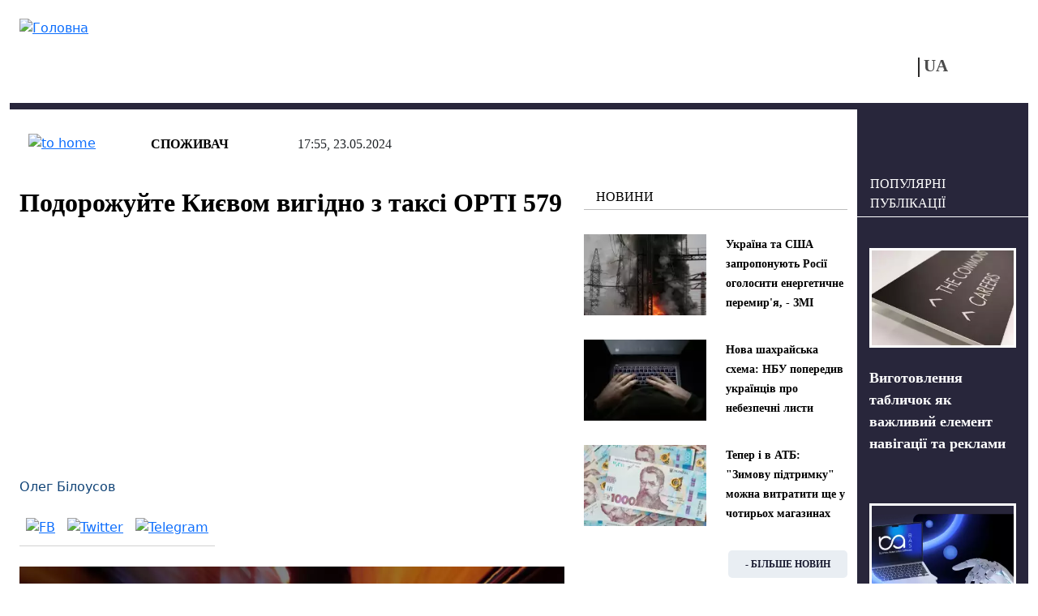

--- FILE ---
content_type: text/html; charset=utf-8
request_url: https://vchaspik.ua/ua/pravozashchitnik/spozhyvach/569790-podorozhuyte-kyyevom-vygidno-z-taksi-opti-579
body_size: 12465
content:
<!DOCTYPE html>
<html lang="uk" dir="ltr">
<head>

  <link rel="preload" href="/sites/all/themes/vchaspik/font/segoe_ui.woff2" as="font" type="font/woff2" crossorigin>

  <link rel="preload" href="/sites/all/themes/vchaspik/logo.svg" as="image" type="image/svg">


  <link rel="profile" href="http://www.w3.org/1999/xhtml/vocab" />
  <meta name="viewport" content="width=device-width, initial-scale=1.0">
  <!--[if IE]><![endif]-->
<meta http-equiv="Content-Type" content="text/html; charset=utf-8" />
<script type="application/ld+json">{
    "@context": "https://schema.org",
    "@type": "Article",
    "headline": "Подорожуйте Києвом вигідно з таксі OPTI 579",
    "datePublished": "2024-05-23T17:55:23+03:00",
    "dateModified": "2024-05-23T17:55:23+03:00",
    "author": {
        "@type": "Person",
        "name": "Олег Білоусов"
    },
    "publisher": {
        "@type": "Organization",
        "name": "Новини в 'Час Пік'",
        "logo": {
            "@type": "ImageObject",
            "url": "https://vchaspik.ua/sites/all/themes/vchaspik/logo.svg",
            "width": 200,
            "height": 60
        }
    },
    "mainEntityOfPage": {
        "@type": "WebPage",
        "@id": "https://vchaspik.ua/ua/pravozashchitnik/spozhyvach/569790-podorozhuyte-kyyevom-vygidno-z-taksi-opti-579"
    },
    "image": {
        "@type": "ImageObject",
        "url": "https://vchaspik.ua/sites/default/files/images/u12941/2024/05/zobrazhennia_2024-05-21_210618849.png",
        "width": "800",
        "height": "445"
    },
    "description": "",
    "articleSection": "Споживач"
}</script>
<link rel="preload" as="image" href="https://vchaspik.ua/sites/default/files/images/u12941/2024/05/zobrazhennia_2024-05-21_210618849.png" type="image/png" />
<link rel="shortcut icon" href="https://vchaspik.ua/sites/all/themes/vchaspik/favicon.ico" type="image/vnd.microsoft.icon" />
<meta name="robots" content="follow, index, max-image-preview:large" />
<meta name="generator" content="Drupal 7 (https://www.drupal.org)" />
<link rel="canonical" href="https://vchaspik.ua/ua/pravozashchitnik/spozhyvach/569790-podorozhuyte-kyyevom-vygidno-z-taksi-opti-579" />
<meta property="og:site_name" content="Новини в &#039;Час Пік&#039;" />
<meta property="og:type" content="article" />
<meta property="og:title" content="Подорожуйте Києвом вигідно з таксі OPTI 579" />
<meta property="og:url" content="https://vchaspik.ua/ua/pravozashchitnik/spozhyvach/569790-podorozhuyte-kyyevom-vygidno-z-taksi-opti-579" />
<meta property="og:description" content="Київ – одне з найбільших та найкрасивіших міст не лише України, а і Європи, яке приваблює безліч туристів незалежно від сезону. Однак густонаселеність та перевантаженість мегаполіса часто створює проблеми при пересуванні містом. Величезні пробки, обмежені паркувальні зони, а також брак громадського транспорту – все це часто перетворює поїздки на справжнє випробування. Переміщення Києвом навіть на невеликі відстані, особливо в години пік, – це непросте завдання, яке може зайняти дуже багато часу. Як вирішити цю проблему?" />
<meta property="og:updated_time" content="2024-05-23T17:55:23+03:00" />
<meta property="og:image" content="https://vchaspik.ua/sites/default/files/images/u12941/2024/05/zobrazhennia_2024-05-21_210618849.png" />
<meta name="twitter:card" content="summary" />
<meta name="twitter:title" content="Подорожуйте Києвом вигідно з таксі OPTI 579" />
<meta name="twitter:description" content="Київ – одне з найбільших та найкрасивіших міст не лише України, а і Європи, яке приваблює безліч туристів незалежно від сезону. Однак густонаселеність та перевантаженість мегаполіса часто створює" />
<meta property="article:published_time" content="2024-05-23T17:55:23+03:00" />
<meta property="article:modified_time" content="2024-05-23T17:55:23+03:00" />
<meta name="dcterms.title" content="Подорожуйте Києвом вигідно з таксі OPTI 579" />
<meta name="dcterms.creator" content="Олег Білоусов" />
<meta name="dcterms.description" content="Київ – одне з найбільших та найкрасивіших міст не лише України, а і Європи, яке приваблює безліч туристів незалежно від сезону. Однак густонаселеність та перевантаженість мегаполіса часто створює проблеми при пересуванні містом. Величезні пробки, обмежені паркувальні зони, а також брак громадського транспорту – все це часто перетворює поїздки на справжнє випробування. Переміщення Києвом навіть на невеликі відстані, особливо в години пік, – це непросте завдання, яке може зайняти дуже багато часу. Як вирішити цю проблему?" />
<meta name="dcterms.date" content="2024-05-23T17:55+03:00" />
<meta name="dcterms.type" content="Text" />
<meta name="dcterms.format" content="text/html" />
<meta name="dcterms.identifier" content="https://vchaspik.ua/ua/pravozashchitnik/spozhyvach/569790-podorozhuyte-kyyevom-vygidno-z-taksi-opti-579" />
<meta name="dcterms.language" content="uk" />
<link rel="manifest" href="site.webmanifest" />
<link rel="icon" href="https://vchaspik.ua/sites/default/files/metatags_favicons/favicon-16x16.png" sizes="16x16" />
<link rel="icon" href="https://vchaspik.ua/sites/default/files/metatags_favicons/favicon-32x32.png" sizes="32x32" />
<link rel="icon" href="https://vchaspik.ua/sites/default/files/metatags_favicons/favicon-96x96.png" sizes="96x96" />
<link rel="icon" href="https://vchaspik.ua/sites/default/files/metatags_favicons/android-chrome-192x192.png" sizes="192x192" />
<meta name="dcterms.modified" content="2024-05-23T17:55+03:00" />
<link rel="apple-touch-icon" href="https://vchaspik.ua/sites/default/files/metatags_favicons/apple-touch-icon.png" sizes="180x180" />
  <title>Подорожуйте Києвом вигідно з таксі OPTI 579 | Новини в &#039;Час Пік&#039;</title>
  <link type="text/css" rel="stylesheet" href="/sites/default/files/advagg_css/css__rxheyv3vOETEkEliWjHgzuwt1jEHka9J2G1SxQfs89M__UakjcDizy5ACjwBaU7mJtq6BxE_VqtgVcpu_Mzi_HDI__GdZbTkXI2E1m5Lj1OkIMD2VdpdpRf9y8Z5oqnMH2IHY.css" media="all" />
<link type="text/css" rel="stylesheet" href="/sites/default/files/advagg_css/css__6cmqeCrNv05FDz4KAXgKdFhISOfks8LsFegc43OysyQ__471xsXpLPlEbqMPjU6spfxWd0YORHhAibok4rb_-0fY__GdZbTkXI2E1m5Lj1OkIMD2VdpdpRf9y8Z5oqnMH2IHY.css" media="all" />
<link type="text/css" rel="stylesheet" href="/sites/default/files/advagg_css/css__Pn0xH22nZaBm7qeerdQO7Rp_OsJSxlCfqAGC5bt5Lgs__wUA20oEs6dgyGxxBMW3Ud5DHAf7IRqjq0eZ9cZNlDa0__GdZbTkXI2E1m5Lj1OkIMD2VdpdpRf9y8Z5oqnMH2IHY.css" media="all" />
<style type="text/css" media="all">
/* <![CDATA[ */
header#main-header .sy-user-overlay{width:42px;height:42px;display:inline-block;position:absolute;z-index:1000000000;background:#fff;border:3px solid #28263b;border-radius:50%;margin:5px 0 0 9px}header#main-header .sy-user-overlay img.sy-user-overlay-link{height:19px;margin:auto;position:relative;display:block;top:9px;cursor:pointer}
/* ]]> */
</style>
<link type="text/css" rel="stylesheet" href="/sites/default/files/advagg_css/css__cOSHoRJvAiuOGcqrijbraZIQ8jLdGAu0JNEY7S1rd1A__soriEKeUPMGFKMgyj1u7l77zVZ1LkYPKqXFMpDx0BGc__GdZbTkXI2E1m5Lj1OkIMD2VdpdpRf9y8Z5oqnMH2IHY.css" media="all" />
<link type="text/css" rel="stylesheet" href="/sites/default/files/advagg_css/css__ptkFuWVjrvOlzPtO5pXlVzqNjsR5b8iTRzNDDxEOWVQ__EawA3miGxSIiDS1Qs58zXlzHP0lcFdvMo2AR4Ed5S_w__GdZbTkXI2E1m5Lj1OkIMD2VdpdpRf9y8Z5oqnMH2IHY.css" media="all" />
  
      <script src="/sites/default/files/advagg_js/js__SnhL4Xx4mUNdi246uL9e6HNMipuis85jEOfqqtjD40I__L4nhyr9xsFfB2J224GzkgH4Oz9_c9OpTs5GbyuviLe8__GdZbTkXI2E1m5Lj1OkIMD2VdpdpRf9y8Z5oqnMH2IHY.js"></script>
<script src="/sites/default/files/advagg_js/js__hE2XhWtKToJTgOiMRot_i1ORFtc0gEZ4L9q5Bmr5bMM__DxtzDvy1ivNCvFeTKfWIURoxQWHSCt80moFLPpXDEOI__GdZbTkXI2E1m5Lj1OkIMD2VdpdpRf9y8Z5oqnMH2IHY.js"></script>
<script src="/sites/default/files/advagg_js/js__xqT9-UlMP9eTd6m0mCnjsyjRpBA13BiQNS7vcfHyPLI__8Se-A-Od_rBdiKsgimEMn9HttSELBlTCrbJVbn-OgWg__GdZbTkXI2E1m5Lj1OkIMD2VdpdpRf9y8Z5oqnMH2IHY.js"></script>
<script src="/sites/default/files/advagg_js/js__edugs44wW3XONIWkPpuUSKiTi4MW6-OFBBGGpgPWnQc__-7vgk4tBseIxzV5GbUNATXWj4sxlVO3iR9rDLJ_OA70__GdZbTkXI2E1m5Lj1OkIMD2VdpdpRf9y8Z5oqnMH2IHY.js"></script>
<script>
<!--//--><![CDATA[//><!--
jQuery.extend(Drupal.settings,{"basePath":"\/","pathPrefix":"ua\/","setHasJsCookie":0,"ajaxPageState":{"theme":"vchaspik","theme_token":"71DPRo-KRrM5tPQIrXGXE3pygwc86cUD6eaRadt5EZ0","css":{"modules\/system\/system.base.css":1,"modules\/system\/system.menus.css":1,"modules\/system\/system.messages.css":1,"modules\/system\/system.theme.css":1,"modules\/comment\/comment.css":1,"sites\/all\/modules\/date\/date_repeat_field\/date_repeat_field.css":1,"modules\/field\/theme\/field.css":1,"modules\/node\/node.css":1,"modules\/search\/search.css":1,"sites\/all\/modules\/_custom\/sy_menu\/sy_menu.css":1,"sites\/all\/modules\/_custom\/sy_node\/sy_node_plugin\/sy_node_plugin.css":1,"sites\/all\/modules\/_custom\/sy_node_products\/sy_node_products.css":1,"sites\/all\/modules\/_custom\/sy_user\/sy_user.css":1,"modules\/user\/user.css":1,"sites\/all\/modules\/views\/css\/views.css":1,"sites\/all\/modules\/ckeditor\/css\/ckeditor.css":1,"sites\/all\/modules\/media\/modules\/media_wysiwyg\/css\/media_wysiwyg.base.css":1,"sites\/all\/modules\/_custom\/sy_node\/sy_node.css":1,"sites\/all\/modules\/ctools\/css\/ctools.css":1,"sites\/all\/modules\/_custom\/rate\/rate.css":1,"modules\/locale\/locale.css":1,"sites\/all\/themes\/vchaspik\/css\/style.css":1,"sites\/all\/themes\/vchaspik\/css\/vchaspik-sf.css":1,"sites\/all\/themes\/vchaspik\/bootstrap\/dist\/css\/bootstrap.css":1,"sites\/all\/themes\/vchaspik\/bootstrap\/dist\/css\/bootstrap-grid.css":1,"sites\/all\/themes\/vchaspik\/bootstrap\/dist\/css\/bootstrap-reboot.css":1,"sites\/all\/themes\/vchaspik\/bootstrap\/dist\/css\/bootstrap-utilities.css":1,"sites\/all\/themes\/vchaspik\/css\/default-sf.css":1},"js":{"sites\/all\/modules\/jquery_update\/replace\/jquery\/1.12\/jquery.min.js":1,"misc\/jquery-extend-3.4.0.js":1,"misc\/jquery-html-prefilter-3.5.0-backport.js":1,"misc\/jquery.once.js":1,"misc\/drupal.js":1,"sites\/all\/modules\/jquery_update\/js\/jquery_browser.js":1,"sites\/all\/modules\/admin_menu\/admin_devel\/admin_devel.js":1,"sites\/all\/modules\/autoupload\/js\/autoupload.js":1,"sites\/all\/modules\/_custom\/sy_menu\/sy_menu.js":1,"sites\/all\/modules\/_custom\/sy_node\/sy_node.js":1,"sites\/all\/modules\/_custom\/sy_node\/sy_node_plugin\/sy_node_plugin.js":1,"sites\/all\/modules\/_custom\/sy_node_products\/sy_node_products.js":1,"sites\/all\/modules\/_custom\/sy_tikets\/sy_tikets.js":1,"sites\/all\/modules\/_custom\/sy_user\/sy_user_init.js":1,"public:\/\/languages\/uk_YhcdA3zcFfLUv7e0qz6jdDPj0_Ere3LJGzJhY2bjYVc.js":1,"sites\/all\/modules\/behavior_weights\/behavior_weights.js":1,"sites\/all\/themes\/vchaspik\/js\/vchaspik.js":1,"sites\/all\/themes\/vchaspik\/js\/jquery.cookie.js":1}},"userPathTheme":"\/sites\/all\/themes\/vchaspik","userIMGlogin":"\u003Cimg class=\u0022sy-user-overlay-link sy-user-overlay-login\u0022 src=\u0022\/sites\/all\/themes\/vchaspik\/images\/login2.svg\u0022 alt=\u0022\u0412\u0445\u0456\u0434\u0022 title=\u0022\u0412\u0445\u0456\u0434\u0022\u003E","userIMGlogout":"\u003Cimg class=\u0022sy-user-overlay-link sy-user-overlay-logout\u0022 src=\u0022\/sites\/all\/themes\/vchaspik\/images\/logout2.svg\u0022 alt=\u0022\u0412\u0438\u0445\u0456\u0434\u0022 title=\u0022\u0412\u0438\u0445\u0456\u0434\u0022\u003E","userStatus":0,"better_exposed_filters":{"views":{"blocks4front":{"displays":{"block_think":{"filters":[]},"block_populars":{"filters":[]}}},"blocks4node":{"displays":{"block_inner":{"filters":[]},"block_lastpub":{"filters":[]}}}}},"lngCode":"uk","header_type":"base","user_type":"anonymous"});
//--><!]]>
</script>
  
      <!-- Google tag (gtag.js) -->
  <script async src="https://www.googletagmanager.com/gtag/js?id=G-7WFQEW67CC"></script>
  <script>
    window.dataLayer = window.dataLayer || [];
    function gtag(){dataLayer.push(arguments);}
    gtag('js', new Date());

    gtag('config', 'G-7WFQEW67CC');
  </script>
  <!-- END Google tag (gtag.js) -->
  <!-- AdSense -->
  <script async src="https://pagead2.googlesyndication.com/pagead/js/adsbygoogle.js?client=ca-pub-4762836057582378"
          crossorigin="anonymous"></script>
  <!-- END AdSense -->


</head>
<body>
<div id="vchaspik-wait-screen" class="d-none">
    <div class="d-flex justify-content-center"><div class="spinner-border" role="status"></div></div>
</div>
<div id="vchaspik-global-message" class="showed-global-message d-none">
<div class="global-message-content">
    vchaspik-global-message
</div>
</div>
<div id="page-wrapper">
  <div id="skip-link">
    <a href="#main-content" class="element-invisible element-focusable">Перейти до основного вмісту</a>
  </div>
    
  
<header id="main-header"
        class="usual  container user-type-anonymous page-type-node">
  <div class="main-header-container">
    <div class="header-logo">
              <a class="logo-link navbar-btn pull-left"
           href="/ua"
           title="Головна">
          <img src="https://vchaspik.ua/sites/all/themes/vchaspik/logo.svg"
               alt="Головна"/>
        </a>
          </div>
    <div class="header-right">
      <div class="header-top">
        <div class="header-fromright">&nbsp;
          <!-- опустили ниже -->
                  </div>
              </div>
      <div class="header-bottom">
        <div class="header-fromright header-menu">
                  </div>
        <div class="header-fromright"><div id="block-locale-language" class="block block-locale">
      
  <div class="content">
    <ul class="language-switcher-locale-url"><li class="ru first"><span class="language-link locale-untranslated" xml:lang="ru">RU</span></li><li class="uk last active"><a href="/ua/pravozashchitnik/spozhyvach/569790-podorozhuyte-kyyevom-vygidno-z-taksi-opti-579" class="language-link active" xml:lang="uk">UA</a></li></ul>  </div>
  </div>
</div>
        <div class="header-fromright">
          <!-- поднимите выше -->
          <span class="nosearch" style="margin-top: 0;  margin-left: 60px;"></span>        </div>
      </div>
    </div>
  </div>
  </header>
  <div
    class="main-container container  main-container-page-type-node  main-container-node-type-story-law "
    data-patype="node">
    <div class="row">
            <section class="col-lg-10 col-md-9 col-sm-12 main-section" >
        
        
        <a id="main-content"></a>
                                        
                          <div class="row row-node ">
            
              <div class="mt-4"></div>                                <div class="node-status-bar">
                    <div class="node-status-bar-inner">
                      <div class="node-sb-home">
                        <a href="/ua"><img src = "/sites/all/themes/vchaspik/images/node_sb_home.svg" width="26" height="26" alt="to home" /></a>                      </div>
                      <div class="node-sb-separator"></div>
                      <div class="node-sb-tags"><a href="/ua/pravozashchitnik/potrebitel">Споживач</a></div>                      <div class="node-sb-separator"></div>
                      <div class="node-sb-created">
                        17:55, 23.05.2024                      </div>
                    </div>
                  </div>
                                                  <div class="col-lg-8 col-md-8 col-sm-8 col-12">
                                              <h1 class="page-header base-page-header">Подорожуйте Києвом вигідно з таксі OPTI 579</h1>                                                              <div class="region region-content">
    <div id="block-block-7" class="block block-block">
    
  <div class="content">
    <script async src="https://pagead2.googlesyndication.com/pagead/js/adsbygoogle.js?client=ca-pub-4762836057582378"
     crossorigin="anonymous"></script>
<!-- под заголовком -->
<ins class="adsbygoogle"
     style="display:block"
     data-ad-client="ca-pub-4762836057582378"
     data-ad-slot="8386731649"
     data-ad-format="auto"
     data-full-width-responsive="true"></ins>
<script>
     (adsbygoogle = window.adsbygoogle || []).push({});
</script>  </div>
</div>
<div id="block-system-main" class="block block-system">
    
  <div class="content">
    
<article id="node-569790" class="node node-story-law clearfix" about="/ua/pravozashchitnik/spozhyvach/569790-podorozhuyte-kyyevom-vygidno-z-taksi-opti-579" typeof="sioc:Item foaf:Document">
                <div class="submitted"><a href="/ua/content_autors/oleg_bilousov">Олег Білоусов</a></div>
  <div class="social-links">
    <a href="http://www.facebook.com/sharer.php?u=https://vchaspik.ua/ua/pravozashchitnik/spozhyvach/569790-podorozhuyte-kyyevom-vygidno-z-taksi-opti-579&amp;t=%D0%9F%D0%BE%D0%B4%D0%BE%D1%80%D0%BE%D0%B6%D1%83%D0%B9%D1%82%D0%B5+%D0%9A%D0%B8%D1%94%D0%B2%D0%BE%D0%BC+%D0%B2%D0%B8%D0%B3%D1%96%D0%B4%D0%BD%D0%BE+%D0%B7+%D1%82%D0%B0%D0%BA%D1%81%D1%96+OPTI+579" title="FB" target="_blank" rel="nofollow"><img src="/sites/all/themes/vchaspik/images/soc_FB.svg" width="12" height="20" alt="FB"/></a><a href="http://twitter.com/share?url=https://vchaspik.ua/ua/pravozashchitnik/spozhyvach/569790-podorozhuyte-kyyevom-vygidno-z-taksi-opti-579&amp;text=%D0%9F%D0%BE%D0%B4%D0%BE%D1%80%D0%BE%D0%B6%D1%83%D0%B9%D1%82%D0%B5+%D0%9A%D0%B8%D1%94%D0%B2%D0%BE%D0%BC+%D0%B2%D0%B8%D0%B3%D1%96%D0%B4%D0%BD%D0%BE+%D0%B7+%D1%82%D0%B0%D0%BA%D1%81%D1%96+OPTI+579" title="Twitter" target="_blank" rel="nofollow"><img src="/sites/all/themes/vchaspik/images/soc_Twitter-X.svg" width="22" height="20" alt="Twitter"/></a><a href="https://telegram.me/share/url?url=https://vchaspik.ua/ua/pravozashchitnik/spozhyvach/569790-podorozhuyte-kyyevom-vygidno-z-taksi-opti-579&amp;text=%D0%9F%D0%BE%D0%B4%D0%BE%D1%80%D0%BE%D0%B6%D1%83%D0%B9%D1%82%D0%B5+%D0%9A%D0%B8%D1%94%D0%B2%D0%BE%D0%BC+%D0%B2%D0%B8%D0%B3%D1%96%D0%B4%D0%BD%D0%BE+%D0%B7+%D1%82%D0%B0%D0%BA%D1%81%D1%96+OPTI+579" title="Telegram" target="_blank" rel="nofollow"><img src="/sites/all/themes/vchaspik/images/soc_telegram.svg" width="24" height="20" alt="Telegram"/></a>  </div>

      <div class="node-foto-source"><div class="field field-name-field-foto-source field-type-image field-label-hidden"><div class="field-items"><div class="field-item even" rel="" resource="https://vchaspik.ua/sites/default/files/styles/full_image/public/images/u12941/2024/05/zobrazhennia_2024-05-21_210618849.png?itok=w6by_Hb0"><img typeof="foaf:Image" loading="lazy" src="/sites/default/files/styles/full_image/public/images/u12941/2024/05/zobrazhennia_2024-05-21_210618849.webp" width="1200" height="800" alt="Подорожуйте Києвом вигідно з таксі OPTI 579" title="Подорожуйте Києвом вигідно з таксі OPTI 579" /></div></div></div></div><div class="node-body"><div class="field field-name-body field-type-text-with-summary field-label-hidden"><div class="field-items"><div class="field-item even" property="content:encoded"><p>
	Київ – одне з найбільших та найкрасивіших міст не лише України, а і Європи, яке приваблює безліч туристів незалежно від сезону. Однак густонаселеність та перевантаженість мегаполіса часто створює проблеми при пересуванні містом. Величезні пробки, обмежені паркувальні зони, а також брак громадського транспорту – все це часто перетворює поїздки на справжнє випробування. Переміщення Києвом навіть на невеликі відстані, особливо в години пік, – це непросте завдання, яке може зайняти дуже багато часу.
</p>
<p>
	Як вирішити цю проблему? Насправді є два варіанти: можна скористатися громадським транспортом, який дуже переповнений, або вибрати набагато зручніше рішення – замовити таксі в Києві.
</p>
<h2>
	<strong>Служба таксі OPTI 579</strong><br /></h2>
<p>
	Фактично, вигідне таксі в Києві – найкращий спосіб швидко і без особливих труднощів пересуватися вулицями та проспектами столиці України. Що важливо, замовити <a href="https://opti.global/kyiv" target="_blank"><span style="color:#2980b9;">таксі Київ</span></a> можна дуже швидко – служба таксі OPTI 579 забезпечить швидке та зручне обслуговування своїх клієнтів. Завдяки досвідченим водіям та зручному сервісу, ви завжди можете бути впевнені, що дістанетеся до потрібного місця вчасно та без зайвих проблем. Не витрачайте час на пошуки громадського транспорту чи паркування власного автомобіля – просто замовляйте таксі OPTI 579 та насолоджуйтесь поїздкою.
</p>
<h2>
	<strong>Переваги замовлення таксі</strong><br /></h2>
<h3>
	<strong>1. Власний автопарк</strong><br /></h3>
<p>
	Завдяки великому власному автопарку ви легко підберете автомобіль з урахуванням ваших індивідуальних потреб залежно від тарифу:
</p>
<p>
	<strong>Стандарт:</strong> іномарки та вітчизняні автомобілі.
</p>
<p>
	<strong>Комфорт:</strong> автомобілі підвищеного комфорту.
</p>
<p>
	<strong>Бізнес-авто преміум класу:</strong> BMW 5, Audi A6 та подібні.
</p>
<p>
	<strong>Універсал:</strong> автомобіль із великим багажником.
</p>
<p>
	<strong>Мікроавтобуси </strong>на 6-8 місць.
</p>
<p>
	На швидкість пересування Києвом на таксі багато в чому впливає і те, що досвідчені водії чудово знають місто, тому легко дістаються місця призначення і вміють об'їжджати більшість пробок. Це ідеальне рішення для людей, які цінують час та комфорт, а також для тих, хто подорожує з важким багажем або у несприятливих погодних умовах.
</p>
<h3>
	<strong>2. Зручні форми замовлення таксі завжди під рукою</strong><br /></h3>
<p>
	Клієнти таксі OPTI 579 можуть викликати машину буквально за кілька секунд, перебуваючи в будь-якому районі Києва, будь-яким зручним способом:
</p>
<ul><li>
		через мобільний додаток таксі OPTI 579,
	</li>
<li>
		зателефонувати зв'язку з диспетчером,
	</li>
<li>
		зробити онлайн замовлення на сайті таксі OPTI 579.
	</li>
</ul><h3>
	<strong>3. Доступ до автомобіля в будь-який час дня та ночі</strong><br /></h3>
<p>
	Якщо ви вирішите подорожувати Києвом на таксі, ви зможете отримати доступ до транспортного засобу незалежно від часу доби, а замовлення таксі через мобільний додаток у рази спростить процедуру виклику автомобіля. Таксі в Києві OPTI 579 пропонує зручні умови для переміщення по місту та доставки в потрібне місце у зручний час.
</p>
<p>
	До того ж не забувайте, якщо скласти ціни на паркування та витрати на паливо в пробках при керуванні власним автомобілем, може виявитися, що поїздка на таксі тим же маршрутом буде не тільки комфортнішою, а й навіть дешевшою, ніж поїздка на своєму авто. Крім того, постійні клієнти таксі часто можуть розраховувати на привабливі знижки та акції.
</p>
</div></div></div></div>          
      <div class="social-links-second gray-bg-node"><a href="http://www.facebook.com/sharer.php?u=https://vchaspik.ua/ua/pravozashchitnik/spozhyvach/569790-podorozhuyte-kyyevom-vygidno-z-taksi-opti-579&amp;t=%D0%9F%D0%BE%D0%B4%D0%BE%D1%80%D0%BE%D0%B6%D1%83%D0%B9%D1%82%D0%B5+%D0%9A%D0%B8%D1%94%D0%B2%D0%BE%D0%BC+%D0%B2%D0%B8%D0%B3%D1%96%D0%B4%D0%BD%D0%BE+%D0%B7+%D1%82%D0%B0%D0%BA%D1%81%D1%96+OPTI+579" title="FB" target="_blank" rel="nofollow"><img src="/sites/all/themes/vchaspik/images/soc_FB.svg" width="12" height="20" alt="FB"/></a><a href="http://twitter.com/share?url=https://vchaspik.ua/ua/pravozashchitnik/spozhyvach/569790-podorozhuyte-kyyevom-vygidno-z-taksi-opti-579&amp;text=%D0%9F%D0%BE%D0%B4%D0%BE%D1%80%D0%BE%D0%B6%D1%83%D0%B9%D1%82%D0%B5+%D0%9A%D0%B8%D1%94%D0%B2%D0%BE%D0%BC+%D0%B2%D0%B8%D0%B3%D1%96%D0%B4%D0%BD%D0%BE+%D0%B7+%D1%82%D0%B0%D0%BA%D1%81%D1%96+OPTI+579" title="Twitter" target="_blank" rel="nofollow"><img src="/sites/all/themes/vchaspik/images/soc_Twitter-X.svg" width="22" height="20" alt="Twitter"/></a><a href="https://telegram.me/share/url?url=https://vchaspik.ua/ua/pravozashchitnik/spozhyvach/569790-podorozhuyte-kyyevom-vygidno-z-taksi-opti-579&amp;text=%D0%9F%D0%BE%D0%B4%D0%BE%D1%80%D0%BE%D0%B6%D1%83%D0%B9%D1%82%D0%B5+%D0%9A%D0%B8%D1%94%D0%B2%D0%BE%D0%BC+%D0%B2%D0%B8%D0%B3%D1%96%D0%B4%D0%BD%D0%BE+%D0%B7+%D1%82%D0%B0%D0%BA%D1%81%D1%96+OPTI+579" title="Telegram" target="_blank" rel="nofollow"><img src="/sites/all/themes/vchaspik/images/soc_telegram.svg" width="24" height="20" alt="Telegram"/></a></div>
            
    
  
  
  </article>

  </div>
</div>
  </div>
            </div>
            <div class="col-lg-4 col-md-4 offset-md-0 col-sm-3 offset-sm-1 d-sm-block d-none vchaspik-inner-right-mark-1"><div class="blocks"><div class="blocks4node-blocksinner"><div ><div class="block-base-title">Новини</div><div class="view view-blocks4node view-id-blocks4node view-display-id-block_inner view-dom-id-0004d6b541a2bb7523b2748dbda5123c">
        
  
  
      <div class="view-content">
        <div class="views-row views-row-1 views-row-odd views-row-first">
        <div class="row">
        <div class="col-lg-6 col-md-12 foto-main"><div class="field-content"><a href="/ua/polityka/595216-ukrayina-ta-ssha-zaproponuyut-rosiyi-ogolosyty-energetychne-peremyrya-zmi"><img typeof="foaf:Image" loading="lazy" src="/sites/default/files/styles/teaser_180-120/public/images/u12941/2026/01/snimok_ekrana_2026-01-22_v_20.45.20.webp" width="180" height="120" alt="енергетика" title="Удари по енергетиці припиняться? Україна та США готують пропозицію для РФ." /></a></div></div>
        <div class="col-lg-6 col-md-12 fld-title"><span class="field-content"><a href="/ua/polityka/595216-ukrayina-ta-ssha-zaproponuyut-rosiyi-ogolosyty-energetychne-peremyrya-zmi">Україна та США запропонують Росії оголосити енергетичне перемир&#039;я, - ЗМІ</a></span></div>
    </div>
  </div>
  <div class="views-row views-row-2 views-row-even">
        <div class="row">
        <div class="col-lg-6 col-md-12 foto-main"><div class="field-content"><a href="/ua/ukrayina/595214-nova-shahrayska-shema-nbu-poperedyv-ukrayinciv-pro-nebezpechni-lysty"><img typeof="foaf:Image" loading="lazy" src="/sites/default/files/styles/teaser_180-120/public/images/u12941/2026/01/snimok_ekrana_2026-01-22_v_20.29.15.webp" width="180" height="120" alt="шахраї" title="Попередження від НБУ. Що не можна робити з підозрілими листами?" /></a></div></div>
        <div class="col-lg-6 col-md-12 fld-title"><span class="field-content"><a href="/ua/ukrayina/595214-nova-shahrayska-shema-nbu-poperedyv-ukrayinciv-pro-nebezpechni-lysty">Нова шахрайська схема: НБУ попередив українців про небезпечні листи</a></span></div>
    </div>
  </div>
  <div class="views-row views-row-3 views-row-odd views-row-last">
        <div class="row">
        <div class="col-lg-6 col-md-12 foto-main"><div class="field-content"><a href="/ua/ukrayina/595212-teper-i-v-atb-zymovu-pidtrymku-mozhna-vytratyty-shche-u-chotyroh-magazynah"><img typeof="foaf:Image" loading="lazy" src="/sites/default/files/styles/teaser_180-120/public/images/u12941/2026/01/snimok_ekrana_2026-01-22_v_18.01.02.webp" width="180" height="120" alt="Зимова підтримка" title="У яких магазинах можна витратити &quot;Зимову підтримку&quot;?" /></a></div></div>
        <div class="col-lg-6 col-md-12 fld-title"><span class="field-content"><a href="/ua/ukrayina/595212-teper-i-v-atb-zymovu-pidtrymku-mozhna-vytratyty-shche-u-chotyroh-magazynah">Тепер і в АТБ: &quot;Зимову підтримку&quot; можна витратити ще у чотирьох магазинах</a></span></div>
    </div>
  </div>
    </div>
  
  
  
  
  
  
</div><div class="blocks4node-block_inner-footer"><a href="/ua/news" class="btn-read-also">- БІЛЬШЕ НОВИН</a></div></div><div ><div class="block-base-title">Світ захоплень</div><div class="view view-blocks4node view-id-blocks4node view-display-id-block_inner view-dom-id-1bfc8686c4ee533cd54c5ec6f1ecd93c">
        
  
  
      <div class="view-content">
        <div class="views-row views-row-1 views-row-odd views-row-first">
        <div class="row">
        <div class="col-lg-6 col-md-12 foto-main"><div class="field-content"><a href="/ua/otdohni/styl/595208-chomu-viddayut-perevagu-odyagu-vid-brendu-asos"><img typeof="foaf:Image" loading="lazy" src="/sites/default/files/styles/teaser_180-120/public/images/u12941/2026/01/1_0.webp" width="180" height="120" alt="ASOS" title="Секрети популярності одягу ASOS." /></a></div></div>
        <div class="col-lg-6 col-md-12 fld-title"><span class="field-content"><a href="/ua/otdohni/styl/595208-chomu-viddayut-perevagu-odyagu-vid-brendu-asos">Чому віддають перевагу одягу від бренду ASOS?</a></span></div>
    </div>
  </div>
  <div class="views-row views-row-2 views-row-even">
        <div class="row">
        <div class="col-lg-6 col-md-12 foto-main"><div class="field-content"><a href="/ua/otdohni/styl/595203-cholovichi-dzhynsy-osnova-bud-yakogo-garderobu"><img typeof="foaf:Image" loading="lazy" src="/sites/default/files/styles/teaser_180-120/public/images/u12947/2026/01/69722388e8484.webp" width="180" height="120" alt="джинси чоловічі" title="Секрети ідеального гардероба: як поєднувати колір та посадку для стильного вигляду" /></a></div></div>
        <div class="col-lg-6 col-md-12 fld-title"><span class="field-content"><a href="/ua/otdohni/styl/595203-cholovichi-dzhynsy-osnova-bud-yakogo-garderobu">Чоловічі джинси: основа будь-якого гардеробу</a></span></div>
    </div>
  </div>
  <div class="views-row views-row-3 views-row-odd views-row-last">
        <div class="row">
        <div class="col-lg-6 col-md-12 foto-main"><div class="field-content"><a href="/ua/otdohni/domovedennya/595189-zhalyuzi-yak-mystectvo-keruvannya-svitlom-chomu-ce-idealnyy-vybir-dlya"><img typeof="foaf:Image" loading="lazy" src="/sites/default/files/styles/teaser_180-120/public/images/u12947/2026/01/54555_1_1097.webp" width="180" height="120" alt="жалюзі" title="Більше ніж декор: 4 причини, чому сучасні жалюзі кращі за звичайні штори" /></a></div></div>
        <div class="col-lg-6 col-md-12 fld-title"><span class="field-content"><a href="/ua/otdohni/domovedennya/595189-zhalyuzi-yak-mystectvo-keruvannya-svitlom-chomu-ce-idealnyy-vybir-dlya">Жалюзі як мистецтво керування світлом: чому це ідеальний вибір для дому</a></span></div>
    </div>
  </div>
    </div>
  
  
  
  
  
  
</div><div class="blocks4node-block_inner-footer"><a href="/ua/otdohni" class="btn-read-also">- весь СВІТ ЗАХОПЛЕНЬ</a></div></div><div  class=" d-lg-none d-md-none d-sm-block"><div class="block-base-title">Правозахисник</div><div class="view view-blocks4node view-id-blocks4node view-display-id-block_inner view-dom-id-e7a53797a8a3fa913b38a74280126f23">
        
  
  
      <div class="view-content">
        <div class="views-row views-row-1 views-row-odd views-row-first">
        <div class="row">
        <div class="col-lg-6 col-md-12 foto-main"><div class="field-content"><a href="/ua/pravozashchitnik/biznes/595204-vygotovlennya-tablychok-yak-vazhlyvyy-element-navigaciyi-ta-reklamy"><img typeof="foaf:Image" loading="lazy" src="/sites/default/files/styles/teaser_180-120/public/images/u12947/2026/01/tablichkf002.webp" width="180" height="120" alt="таблички" title="Від пластику до металу: Як обрати ідеальний матеріал для вашої навігації" /></a></div></div>
        <div class="col-lg-6 col-md-12 fld-title"><span class="field-content"><a href="/ua/pravozashchitnik/biznes/595204-vygotovlennya-tablychok-yak-vazhlyvyy-element-navigaciyi-ta-reklamy">Виготовлення табличок як важливий елемент навігації та реклами</a></span></div>
    </div>
  </div>
  <div class="views-row views-row-2 views-row-even">
        <div class="row">
        <div class="col-lg-6 col-md-12 foto-main"><div class="field-content"><a href="/ua/pravozashchitnik/biznes/595125-bas-malyy-biznes-instrument-marketologa-ta-komandy-prodazhiv"><img typeof="foaf:Image" loading="lazy" src="/sites/default/files/styles/teaser_180-120/public/images/u12947/2026/01/img-bas-27082025-optim.webp" width="180" height="120" alt="BAS Малий Бізнес" title="Як «вичавити» максимум із малого бізнесу: Секретна зброя для відділу продажів та маркетингу" /></a></div></div>
        <div class="col-lg-6 col-md-12 fld-title"><span class="field-content"><a href="/ua/pravozashchitnik/biznes/595125-bas-malyy-biznes-instrument-marketologa-ta-komandy-prodazhiv">BAS Малий Бізнес: інструмент маркетолога та команди продажів</a></span></div>
    </div>
  </div>
  <div class="views-row views-row-3 views-row-odd views-row-last">
        <div class="row">
        <div class="col-lg-6 col-md-12 foto-main"><div class="field-content"><a href="/ua/pravozashchitnik/mvs/595110-kak-pravylno-uchytsya-vozhdenyyu-systemnyy-podhod-y-praktycheskye-sovety"><img typeof="foaf:Image" loading="lazy" src="/sites/default/files/styles/teaser_180-120/public/images/u12947/2026/01/nauchitsya-upravlyat-avtomobilem.webp" width="180" height="120" alt="как научиться водить машину" title="Как побороть страх дороги и перестать совершать типичные ошибки новичков" /></a></div></div>
        <div class="col-lg-6 col-md-12 fld-title"><span class="field-content"><a href="/ua/pravozashchitnik/mvs/595110-kak-pravylno-uchytsya-vozhdenyyu-systemnyy-podhod-y-praktycheskye-sovety">Как правильно учиться вождению: системный подход и практические советы</a></span></div>
    </div>
  </div>
    </div>
  
  
  
  
  
  
</div><div class="blocks4node-block_inner-footer"><a href="/ua/pravozashchitnik" class="btn-read-also">- весь ПРАВОЗАХИСНИК</a></div></div><div ><div class="block-base-title">Кулінарія</div><div class="view view-blocks4node view-id-blocks4node view-display-id-block_inner view-dom-id-dccea807cb3bc7b39f17e81f3f06aa2a">
        
  
  
      <div class="view-content">
        <div class="views-row views-row-1 views-row-odd views-row-first">
        <div class="row">
        <div class="col-lg-6 col-md-12 foto-main"><div class="field-content"><a href="/ua/kulinariya/vypichka-pyrogy-i-picy/550379-pyrig-z-myakym-syrom-ta-mocareloyu"><img typeof="foaf:Image" loading="lazy" src="/sites/default/files/styles/teaser_180-120/public/images/u12952/2023/03/20230225_170549_1.webp" width="180" height="120" alt="Пиріг з м&#039;яким сиром та моцарелою" title="Пиріг з м&#039;яким сиром та моцарелою" /></a></div></div>
        <div class="col-lg-6 col-md-12 fld-title"><span class="field-content"><a href="/ua/kulinariya/vypichka-pyrogy-i-picy/550379-pyrig-z-myakym-syrom-ta-mocareloyu">Пиріг з м&#039;яким сиром та моцарелою</a></span></div>
    </div>
  </div>
  <div class="views-row views-row-2 views-row-even">
        <div class="row">
        <div class="col-lg-6 col-md-12 foto-main"><div class="field-content"><a href="/ua/kulinariya/vypichka-tistechka/550257-rozochky-z-syrom-ta-tistom-filo"><img typeof="foaf:Image" loading="lazy" src="/sites/default/files/styles/teaser_180-120/public/images/u12952/2023/03/green_creative_morning_routine_facebook_post.webp" width="180" height="120" alt="Розочки з сиром та тістом філо" title="Розочки з сиром та тістом філо" /></a></div></div>
        <div class="col-lg-6 col-md-12 fld-title"><span class="field-content"><a href="/ua/kulinariya/vypichka-tistechka/550257-rozochky-z-syrom-ta-tistom-filo">Розочки з сиром та тістом філо</a></span></div>
    </div>
  </div>
  <div class="views-row views-row-3 views-row-odd views-row-last">
        <div class="row">
        <div class="col-lg-6 col-md-12 foto-main"><div class="field-content"><a href="/ua/kulinariya/vypichka-pyrogy-i-picy/528430-idealne-tisto-dlya-picy"><img typeof="foaf:Image" loading="lazy" src="/sites/default/files/styles/teaser_180-120/public/images/u12952/2022/05/testo_0_0.webp" width="180" height="120" alt="Ідеальне тісто для піци" title="Ідеальне тісто для піци" /></a></div></div>
        <div class="col-lg-6 col-md-12 fld-title"><span class="field-content"><a href="/ua/kulinariya/vypichka-pyrogy-i-picy/528430-idealne-tisto-dlya-picy">Ідеальне тісто для піци</a></span></div>
    </div>
  </div>
    </div>
  
  
  
  
  
  
</div><div class="blocks4node-block_inner-footer"><a href="/ua/cooking" class="btn-read-also">- вся КУЛІНАРІЯ</a></div></div><div ><div class="block-base-title">Статті</div><div class="view view-blocks4node view-id-blocks4node view-display-id-block_inner view-dom-id-f0f0c3332156120c49facedad0cf4107">
        
  
  
      <div class="view-content">
        <div class="views-row views-row-1 views-row-odd views-row-first">
        <div class="row">
        <div class="col-lg-6 col-md-12 foto-main"><div class="field-content"><a href="/ua/stati/522270kak-vyglyadyt-nepryznannaya-svoboda-yuzhnaya-osetyya"><img typeof="foaf:Image" loading="lazy" src="/sites/default/files/styles/teaser_180-120/public/images/u12952/2022/02/file_224.webp" width="180" height="120" alt="Як виглядає невизнана &quot;свобода&quot;: Південна Осетія" title="Як виглядає невизнана &quot;свобода&quot;: Південна Осетія" /></a></div></div>
        <div class="col-lg-6 col-md-12 fld-title"><span class="field-content"><a href="/ua/stati/522270kak-vyglyadyt-nepryznannaya-svoboda-yuzhnaya-osetyya">Як виглядає невизнана &quot;свобода&quot;: Південна Осетія</a></span></div>
    </div>
  </div>
  <div class="views-row views-row-2 views-row-even">
        <div class="row">
        <div class="col-lg-6 col-md-12 foto-main"><div class="field-content"><a href="/ua/stati/521727yak-vyglyadaye-nevyznana-svoboda-dnr-istorychna-bomba-upovilnenoyi-diyi"><img typeof="foaf:Image" loading="lazy" src="/sites/default/files/styles/teaser_180-120/public/images/u12952/2022/01/101220_800.webp" width="180" height="120" alt="Як виглядає невизнана «свобода»: «ДНР» – історична бомба уповільненої дії" title="Як виглядає невизнана «свобода»: «ДНР» – історична бомба уповільненої дії" /></a></div></div>
        <div class="col-lg-6 col-md-12 fld-title"><span class="field-content"><a href="/ua/stati/521727yak-vyglyadaye-nevyznana-svoboda-dnr-istorychna-bomba-upovilnenoyi-diyi">Як виглядає невизнана «свобода»: «ДНР» – історична бомба уповільненої дії</a></span></div>
    </div>
  </div>
  <div class="views-row views-row-3 views-row-odd views-row-last">
        <div class="row">
        <div class="col-lg-6 col-md-12 foto-main"><div class="field-content"><a href="/ua/stati/519616u-nas-dostatno-boyovogo-duhu-shchob-zahystyty-sebe"><img typeof="foaf:Image" loading="lazy" src="/sites/default/files/styles/teaser_180-120/public/images/u12946/2022/01/p21500790.webp" width="180" height="120" alt="&quot;У нас достатньо бойового духу, щоб захистити себе&quot;" title="&quot;У нас достатньо бойового духу, щоб захистити себе&quot;" /></a></div></div>
        <div class="col-lg-6 col-md-12 fld-title"><span class="field-content"><a href="/ua/stati/519616u-nas-dostatno-boyovogo-duhu-shchob-zahystyty-sebe">&quot;У нас достатньо бойового духу, щоб захистити себе&quot;</a></span></div>
    </div>
  </div>
    </div>
  
  
  
  
  
  
</div><div class="blocks4node-block_inner-footer"><a href="/ua/articles" class="btn-read-also">- всі СТАТТІ</a></div></div></div></div></div>          </div>

                </section>
            
        <aside class="col-lg-2 col-md-3 d-md-block d-sm-none d-none aside-first-sidebar" role="complementary">
          <div class="view-lastpub"><div class="blocks4node-block-lastpub-title">Популярні публікації</div><div class="view view-blocks4node view-id-blocks4node view-display-id-block_lastpub view-dom-id-766a68a85e3ff59a748342822c5703ed">
        
  
  
      <div class="view-content">
      
        <div class="views-row views-row-1 views-row-odd views-row-first row">
        
<div class="foto-main"><div class="field-content"><a href="/ua/pravozashchitnik/biznes/595204-vygotovlennya-tablychok-yak-vazhlyvyy-element-navigaciyi-ta-reklamy"><img typeof="foaf:Image" loading="lazy" src="/sites/default/files/styles/teaser_300-200/public/images/u12947/2026/01/tablichkf002.webp" width="300" height="200" alt="таблички" title="Від пластику до металу: Як обрати ідеальний матеріал для вашої навігації" /></a></div></div><div class="fld-title"><span class="field-content"><a href="/ua/pravozashchitnik/biznes/595204-vygotovlennya-tablychok-yak-vazhlyvyy-element-navigaciyi-ta-reklamy">Виготовлення табличок як важливий елемент навігації та реклами</a></span></div>    </div>
        <div class="views-row views-row-2 views-row-even row">
        
<div class="foto-main"><div class="field-content"><a href="/ua/pravozashchitnik/biznes/595125-bas-malyy-biznes-instrument-marketologa-ta-komandy-prodazhiv"><img typeof="foaf:Image" loading="lazy" src="/sites/default/files/styles/teaser_300-200/public/images/u12947/2026/01/img-bas-27082025-optim.webp" width="300" height="200" alt="BAS Малий Бізнес" title="Як «вичавити» максимум із малого бізнесу: Секретна зброя для відділу продажів та маркетингу" /></a></div></div><div class="fld-title"><span class="field-content"><a href="/ua/pravozashchitnik/biznes/595125-bas-malyy-biznes-instrument-marketologa-ta-komandy-prodazhiv">BAS Малий Бізнес: інструмент маркетолога та команди продажів</a></span></div>    </div>
        <div class="views-row views-row-3 views-row-odd row">
        
<div class="foto-main"><div class="field-content"><a href="/ua/pravozashchitnik/mvs/595110-kak-pravylno-uchytsya-vozhdenyyu-systemnyy-podhod-y-praktycheskye-sovety"><img typeof="foaf:Image" loading="lazy" src="/sites/default/files/styles/teaser_300-200/public/images/u12947/2026/01/nauchitsya-upravlyat-avtomobilem.webp" width="300" height="200" alt="как научиться водить машину" title="Как побороть страх дороги и перестать совершать типичные ошибки новичков" /></a></div></div><div class="fld-title"><span class="field-content"><a href="/ua/pravozashchitnik/mvs/595110-kak-pravylno-uchytsya-vozhdenyyu-systemnyy-podhod-y-praktycheskye-sovety">Как правильно учиться вождению: системный подход и практические советы</a></span></div>    </div>
        <div class="views-row views-row-4 views-row-even row">
        
<div class="foto-main"><div class="field-content"><a href="/ua/pravozashchitnik/spozhyvach/595068-yak-ta-de-kupyty-vitaminy-zi-ssha-bez-pereplaty"><img typeof="foaf:Image" loading="lazy" src="/sites/default/files/styles/teaser_300-200/public/images/u12941/2026/01/snymok_ekrana_2026-01-13_v_19.42.41.webp" width="300" height="200" alt="кешбек магазини" title="Як купити вітаміни зі США дешевше?" /></a></div></div><div class="fld-title"><span class="field-content"><a href="/ua/pravozashchitnik/spozhyvach/595068-yak-ta-de-kupyty-vitaminy-zi-ssha-bez-pereplaty">Як та де купити вітаміни зі США без переплати?</a></span></div>    </div>
        <div class="views-row views-row-5 views-row-odd row">
        
<div class="foto-main"><div class="field-content"><a href="/ua/pravozashchitnik/biznes/595031-shveler-shcho-ce-take-de-ta-dlya-chogo-vykorystovuyetsya"><img typeof="foaf:Image" loading="lazy" src="/sites/default/files/styles/teaser_300-200/public/images/u12941/2026/01/12_8.webp" width="300" height="200" alt="Ціна швелера в Києві" title="Що варто знати про швелери?" /></a></div></div><div class="fld-title"><span class="field-content"><a href="/ua/pravozashchitnik/biznes/595031-shveler-shcho-ce-take-de-ta-dlya-chogo-vykorystovuyetsya">Швелер: що це таке, де та для чого використовується?</a></span></div>    </div>
        <div class="views-row views-row-6 views-row-even row">
        
<div class="foto-main"><div class="field-content"><a href="/ua/pravozashchitnik/spozhyvach/594989-emigrand-art-hotel-de-mystectvo-zustrichayetsya-z-gostynnistyu"><img typeof="foaf:Image" loading="lazy" src="/sites/default/files/styles/teaser_300-200/public/images/u12947/2026/01/145567.webp" width="300" height="200" alt="Emigrand Арт Готель" title="Дізнайтеся, де в Ужгороді зупиняються поціновувачі креативу" /></a></div></div><div class="fld-title"><span class="field-content"><a href="/ua/pravozashchitnik/spozhyvach/594989-emigrand-art-hotel-de-mystectvo-zustrichayetsya-z-gostynnistyu">Emigrand Art Hotel – де мистецтво зустрічається з гостинністю</a></span></div>    </div>
        <div class="views-row views-row-7 views-row-odd row">
        
<div class="foto-main"><div class="field-content"><a href="/ua/pravozashchitnik/biznes/594988-buhgalterskyy-autsorsyng-vid-saver-suchasne-rishennya-dlya"><img typeof="foaf:Image" loading="lazy" src="/sites/default/files/styles/teaser_300-200/public/images/u12947/2026/01/ucetnictvi4-980x649.webp" width="300" height="200" alt="Дізнайтеся, як зекономити на бухгалтері та забути про штрафи назавжди" title="Дізнайтеся, як зекономити на бухгалтері та забути про штрафи назавжди" /></a></div></div><div class="fld-title"><span class="field-content"><a href="/ua/pravozashchitnik/biznes/594988-buhgalterskyy-autsorsyng-vid-saver-suchasne-rishennya-dlya">Бухгалтерський аутсорсинг від Saver: сучасне рішення для українського бізнесу</a></span></div>    </div>
        <div class="views-row views-row-8 views-row-even row">
        
<div class="foto-main"><div class="field-content"><a href="/ua/pravozashchitnik/biznes/594968-shcho-take-gidravlichna-maslostanciya-yak-vona-pracyuye-i-de"><img typeof="foaf:Image" loading="lazy" src="/sites/default/files/styles/teaser_300-200/public/images/u12941/2026/01/snymok_ekrana_2026-01-06_v_19.04.38_0.webp" width="300" height="200" alt="маслостанція" title="Гідравлічна маслостанція — принцип роботи та сфери використання." /></a></div></div><div class="fld-title"><span class="field-content"><a href="/ua/pravozashchitnik/biznes/594968-shcho-take-gidravlichna-maslostanciya-yak-vona-pracyuye-i-de">Що таке гідравлічна маслостанція, як вона працює і де незамінна?</a></span></div>    </div>
        <div class="views-row views-row-9 views-row-odd row">
        
<div class="foto-main"><div class="field-content"><a href="/ua/pravozashchitnik/spozhyvach/594929-osoblyvosti-ta-perevagy-pamyatnykiv-z-bilogo-marmuru"><img typeof="foaf:Image" loading="lazy" src="/sites/default/files/styles/teaser_300-200/public/images/u12941/2026/01/snymok_ekrana_2026-01-04_v_08.38.33.webp" width="300" height="200" alt="Пам’ятник для військових" title="Чому пам&#039;ятники з білого мармуру — кращий варіант?" /></a></div></div><div class="fld-title"><span class="field-content"><a href="/ua/pravozashchitnik/spozhyvach/594929-osoblyvosti-ta-perevagy-pamyatnykiv-z-bilogo-marmuru">Особливості та переваги пам&#039;ятників з білого мармуру</a></span></div>    </div>
        <div class="views-row views-row-10 views-row-even views-row-last row">
        
<div class="foto-main"><div class="field-content"><a href="/ua/pravozashchitnik/spozhyvach/594816-ergonomika-uspihu-na-shcho-zvernuty-uvagu-pry-pokupci-ofisnogo"><img typeof="foaf:Image" loading="lazy" src="/sites/default/files/styles/teaser_300-200/public/images/u12941/2025/12/1_1.webp" width="300" height="200" alt="офісне крісло" title="Як обрати максимально зручне офісне крісло?" /></a></div></div><div class="fld-title"><span class="field-content"><a href="/ua/pravozashchitnik/spozhyvach/594816-ergonomika-uspihu-na-shcho-zvernuty-uvagu-pry-pokupci-ofisnogo">Ергономіка успіху: на що звернути увагу при покупці офісного крісла</a></span></div>    </div>

    </div>
  
  
  
  
  
  
</div><a href="/ua/pravozashchitnik" class="btn-read-also">- весь ПРАВОЗАХИСНИК</a></div>        </aside>  <!-- /#sidebar-first -->
      
    </div>
  </div>
<footer class="footer container">

        <div class="footer-line1"></div>
                <div class="row footerr">
            <div class="col-lg-4 d-lg-block d-md-none d-sm-none d-none">
                <div class="footer-copyright">
                    <div class="footer-copyright-cop">
                        Copyright &copy; "Час Пік" 2009 Всі права захищені
                    </div>
                    <div class="footer-copyright-desc">
                          <div class="region region-footer-descriptions">
    <div id="block-block-3" class="block block-block">
    
  <div class="content">
    <p>Увага!</p>
<p>Використання матеріалів &quot;Час Пік&quot; дозволяється за умови посилання (для інтернет-видань - гіперпосилання) на сайт &quot;Час Пік&quot;</p>
  </div>
</div>
  </div>
                    </div>
                </div>
            </div>
            <div class="col-lg-4 col-md-6 col-sm-6 col-12">
                <div class="footer-menu">
                    <div class="footer-copyright-dbl d-lg-none">
                        Copyright &copy; "Час Пік" 2009 Всі права захищені                    </div>
                      <div class="region region-footer-menu">
    <div id="block-menu-menu-menu-footer" class="block block-menu">
    
  <div class="content">
    <ul class="menu"><li class="first leaf"><a href="/ua/about">Про портал</a></li>
<li class="leaf"><a href="/ua/informacionnoe-sotrudnichestvo">Інформаційна співпраця</a></li>
<li class="last leaf"><a href="/ua/price">Наші ціни</a></li>
</ul>  </div>
</div>
  </div>
                </div>
            </div>
            <div class="col-lg-4 col-md-6 col-sm-6 col-12">
                <div class="footer-soc-app">
                    <div class="footer-sa-soc">
                          <div class="region region-footer-social">
    <div id="block-block-2" class="block block-block">
    
  <div class="content">
    <a rel="nofollow" href="https://www.facebook.com/chaspikls/" target="_blank" rel="nofollow">
  <img alt="facebook" src="/sites/all/themes/vchaspik/images/ico_fb_footer.svg" width="12" height="24"></a>
<a href="https://t.me/VitRicher" target="_blank" rel="nofollow">
  <img alt="rss" src="/sites/all/themes/vchaspik/images/soc_telegram_w.svg"  width="26" height="24"></a>  </div>
</div>
  </div>
                    </div>
                                                        </div>
                <div class="copyright-sy">

                    <a href="https://sy-soft.net" rel="nofollow noopener noreferrer" target="_blank" title="Створено Стеценко Юрієм (SY-Soft©)"><img src="/sites/all/themes/vchaspik/images/copyright.svg" alt="SY-Soft.net" title="Створено Стеценко Юрієм (SY-Soft©)" /></a>                </div>

            </div>
        </div>

</footer>

    </div>


<script src="https://cdn.jsdelivr.net/npm/bootstrap@5.3.2/dist/js/bootstrap.bundle.min.js" integrity="sha384-C6RzsynM9kWDrMNeT87bh95OGNyZPhcTNXj1NW7RuBCsyN/o0jlpcV8Qyq46cDfL" crossorigin="anonymous"></script>
</body>
</html>


--- FILE ---
content_type: text/html; charset=utf-8
request_url: https://www.google.com/recaptcha/api2/aframe
body_size: 267
content:
<!DOCTYPE HTML><html><head><meta http-equiv="content-type" content="text/html; charset=UTF-8"></head><body><script nonce="EOoZlDjvmFCPNnLBDvehnA">/** Anti-fraud and anti-abuse applications only. See google.com/recaptcha */ try{var clients={'sodar':'https://pagead2.googlesyndication.com/pagead/sodar?'};window.addEventListener("message",function(a){try{if(a.source===window.parent){var b=JSON.parse(a.data);var c=clients[b['id']];if(c){var d=document.createElement('img');d.src=c+b['params']+'&rc='+(localStorage.getItem("rc::a")?sessionStorage.getItem("rc::b"):"");window.document.body.appendChild(d);sessionStorage.setItem("rc::e",parseInt(sessionStorage.getItem("rc::e")||0)+1);localStorage.setItem("rc::h",'1769108056882');}}}catch(b){}});window.parent.postMessage("_grecaptcha_ready", "*");}catch(b){}</script></body></html>

--- FILE ---
content_type: text/css
request_url: https://vchaspik.ua/sites/default/files/advagg_css/css__Pn0xH22nZaBm7qeerdQO7Rp_OsJSxlCfqAGC5bt5Lgs__wUA20oEs6dgyGxxBMW3Ud5DHAf7IRqjq0eZ9cZNlDa0__GdZbTkXI2E1m5Lj1OkIMD2VdpdpRf9y8Z5oqnMH2IHY.css
body_size: 80
content:
#ffWorkModal .ffw-data textarea{width:100%;margin-bottom:10px}#ffWorkModal #empty-ffWork-custom{display:none}#ffWorkModal .mess-error{display:none;color:red;margin-top:10px;text-align:center;font-weight:700}#ffWorkModal a#ffWork-custom-add,#ffWorkModal a#ffWork-custom-add:hover,#ffWorkModal a#ffWork-custom-add:focus{padding:0 10px 5px 30px;display:inline-block;color:#009540;font-weight:400;text-decoration:none}#ffWorkModal a#ffWork-custom-add span{font-weight:700;font-size:28px;top:3px;display:inline-block;position:relative}#ffWMessModal .ffwerror{color:red;font-weight:700;margin:10px 5px}.ctools-locked{color:red;border:1px solid red;padding:1em}.ctools-owns-lock{background:#ffd none repeat scroll 0 0;border:1px solid #f0c020;padding:1em}a.ctools-ajaxing,input.ctools-ajaxing,button.ctools-ajaxing,select.ctools-ajaxing{padding-right:18px !important;background:url(/sites/all/modules/ctools/images/status-active.gif) right center no-repeat}div.ctools-ajaxing{float:left;width:18px;background:url(/sites/all/modules/ctools/images/status-active.gif) center center no-repeat}.rate-info,.rate-description{clear:left;font-size:.8em;color:#666}

--- FILE ---
content_type: application/javascript
request_url: https://vchaspik.ua/sites/default/files/advagg_js/js__edugs44wW3XONIWkPpuUSKiTi4MW6-OFBBGGpgPWnQc__-7vgk4tBseIxzV5GbUNATXWj4sxlVO3iR9rDLJ_OA70__GdZbTkXI2E1m5Lj1OkIMD2VdpdpRf9y8Z5oqnMH2IHY.js
body_size: 1428
content:
(function ($) {
  Drupal.behaviors.vchaspik = {
    attach : function(context, settings) {
        jQuery.fn.vchaspik_message = function(message)
      {
          $('#vchaspik-global-message .global-message-content').html(message);
          $('#vchaspik-global-message').removeClass('d-none');
          setTimeout(function () {
              $('#vchaspik-global-message .global-message-content').addClass('gmc-show');
              setTimeout(function () {
                  $('#vchaspik-global-message .global-message-content').removeClass('gmc-show');
                  setTimeout(function () {
                      $('#vchaspik-global-message').addClass('d-none');
                      $('#vchaspik-global-message .global-message-content').html('');
                  }, 7000);
              }, 5000);

          }, 1000);

      }
      /*
      let header_type=settings.header_type;
      let user_type=settings.user_type;
      let window_width=$(window).width();
      changeWidth();

      $(window).on('resize', function(){

        changeWidth();
      });
      function changeWidth()
      {
        $('.main-header-line_bottom .mhlb-mobmenu').addClass('d-none');
        $('.main-header-line_bottom .mhlb-menu').removeClass('d-none');
        let window_width=$(window).width();
        if(window_width>768 || window_width===768)
        {
          $('.main-row-header-line_bottom').append( $('.main-header-line_bottom') );
        }
        if(window_width<768 && (window_width>576  || window_width===576))
        {
          $('.main-row-header-line_bottom_small').append( $('.main-header-line_bottom') );
        }
        if(window_width<576)
        {
          $('.main-header-line_bottom .mhlb-mobmenu').removeClass('d-none');
          $('.main-header-line_bottom .mhlb-menu').addClass('d-none');
          $('.main-row-header-line_bottom_xsmall>.row').append( $('.main-header-line_bottom') );
        }
      }
            setTimeout(function () {
console.log('123');
      }, 5000);
      */

    }
  };
})(jQuery);
;/*})'"*/;/*})'"*/
/*!
 * jQuery Cookie Plugin v1.4.1
 * https://github.com/carhartl/jquery-cookie
 *
 * Copyright 2006, 2014 Klaus Hartl
 * Released under the MIT license
 */
(function (factory) {
	if (typeof define === 'function' && define.amd) {
		// AMD (Register as an anonymous module)
		define(['jquery'], factory);
	} else if (typeof exports === 'object') {
		// Node/CommonJS
		module.exports = factory(require('jquery'));
	} else {
		// Browser globals
		factory(jQuery);
	}
}(function ($) {

	var pluses = /\+/g;

	function encode(s) {
		return config.raw ? s : encodeURIComponent(s);
	}

	function decode(s) {
		return config.raw ? s : decodeURIComponent(s);
	}

	function stringifyCookieValue(value) {
		return encode(config.json ? JSON.stringify(value) : String(value));
	}

	function parseCookieValue(s) {
		if (s.indexOf('"') === 0) {
			// This is a quoted cookie as according to RFC2068, unescape...
			s = s.slice(1, -1).replace(/\\"/g, '"').replace(/\\\\/g, '\\');
		}

		try {
			// Replace server-side written pluses with spaces.
			// If we can't decode the cookie, ignore it, it's unusable.
			// If we can't parse the cookie, ignore it, it's unusable.
			s = decodeURIComponent(s.replace(pluses, ' '));
			return config.json ? JSON.parse(s) : s;
		} catch(e) {}
	}

	function read(s, converter) {
		var value = config.raw ? s : parseCookieValue(s);
		return $.isFunction(converter) ? converter(value) : value;
	}

	var config = $.cookie = function (key, value, options) {

		// Write

		if (arguments.length > 1 && !$.isFunction(value)) {
			options = $.extend({}, config.defaults, options);

			if (typeof options.expires === 'number') {
				var days = options.expires, t = options.expires = new Date();
				t.setMilliseconds(t.getMilliseconds() + days * 864e+5);
			}

			return (document.cookie = [
				encode(key), '=', stringifyCookieValue(value),
				options.expires ? '; expires=' + options.expires.toUTCString() : '', // use expires attribute, max-age is not supported by IE
				options.path    ? '; path=' + options.path : '',
				options.domain  ? '; domain=' + options.domain : '',
				options.secure  ? '; secure' : ''
			].join(''));
		}

		// Read

		var result = key ? undefined : {},
			// To prevent the for loop in the first place assign an empty array
			// in case there are no cookies at all. Also prevents odd result when
			// calling $.cookie().
			cookies = document.cookie ? document.cookie.split('; ') : [],
			i = 0,
			l = cookies.length;

		for (; i < l; i++) {
			var parts = cookies[i].split('='),
				name = decode(parts.shift()),
				cookie = parts.join('=');

			if (key === name) {
				// If second argument (value) is a function it's a converter...
				result = read(cookie, value);
				break;
			}

			// Prevent storing a cookie that we couldn't decode.
			if (!key && (cookie = read(cookie)) !== undefined) {
				result[name] = cookie;
			}
		}

		return result;
	};

	config.defaults = {};

	$.removeCookie = function (key, options) {
		// Must not alter options, thus extending a fresh object...
		$.cookie(key, '', $.extend({}, options, { expires: -1 }));
		return !$.cookie(key);
	};

}));
;/*})'"*/;/*})'"*/
